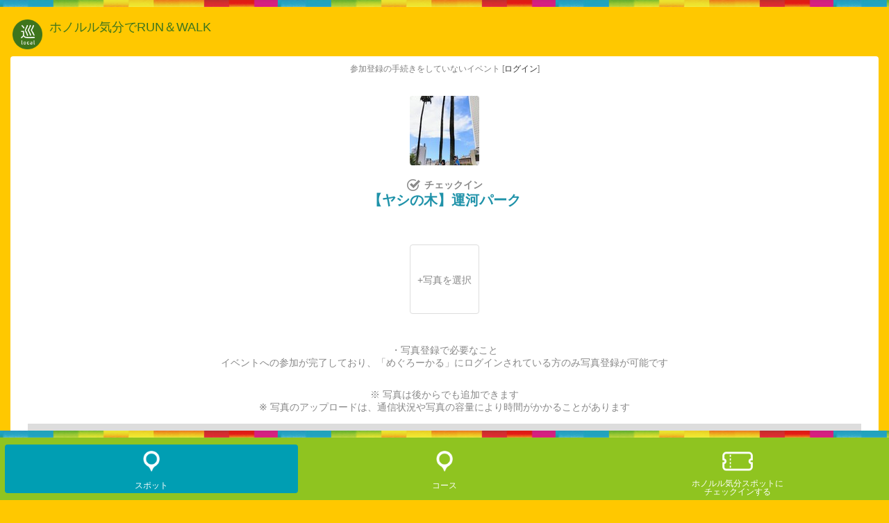

--- FILE ---
content_type: text/css
request_url: https://meglocal.com/assets/go-cd8ea9aa9b122e6dc165b6fe17695fc2a4da569d66b4fdc71e70c72177f61869.css
body_size: 2039
content:
body{background-color:#4DB129;padding:0;font-family:sans-serif;color:#333;font-size:14px}.red{color:red}.green{color:#4DB129}.padding{padding:10px}.padding-h{padding:0 10px}.padding20{padding:10px}.padding20-h{padding:0 10px}.margin-top-0{margin-top:0}hr{border:0 none;height:1px;color:#dddddd;background-color:#dddddd;margin:20px 0}#news-panel{position:absolute;z-index:9999999;bottom:0;left:0;right:0;width:100%;height:100%;padding:20px;background-color:rgba(0,0,0,0.7)}#news-panel .news-panel-contents{overflow:scroll;max-height:80vh;padding:20px;background-color:#efefef;right:20px;left:20px;position:absolute;top:50%;transform:translateY(-50%)}#news-panel .news-panel-contents button{bottom:20px;width:100%;padding:10px 0}.main{padding:0 7px}.main .news{margin-top:0;margin-bottom:0px;text-align:center;height:40px}.main .news a{margin-top:10px;color:darkgreen;display:block}.main .main-background{padding-bottom:100px;border-radius:4px;background-color:white;display:flex;flex-direction:column}.main .main-background .news+.news{margin-top:-10px}.honolulu_pink{color:#E55D82}.honolulu_pink a{color:#E55D82 !important;text-decoration:underline}.honolulu_orange{color:orange}.honolulu_orange a{color:orange !important;text-decoration:underline}.text-center{text-align:center}.gray{color:#888888}.main-image-container img{border-radius:4px 4px 0 0;width:100%}.thumb-image-container{margin:0 auto 20px;width:100px;height:100px}.thumb-image-container img{border-radius:4px;width:100px;height:100px}.empty-state{padding:20px}.empty-state p{color:gray}.right-button{display:flex;justify-content:flex-end}button.simple{border:1px solid lightgray;border-radius:4px;padding:10px 30px;font-size:16px}.list-index .spot-row:nth-child(2n){display:block;background:#F6F6F6}.h1-container{padding:12px}.h1-container .button-container{padding-top:10px}.h1-container h1{padding:12px 0 0;line-height:20px}h1{margin:0;font-size:20px}h2{font-size:18px}a{color:#333;text-decoration:none}p a{color:darkblue}.margin-right{margin-right:15px}.margin-top{margin-top:15px}.padding12{padding:12px}.flex{display:flex}.flex-end{justify-content:flex-end}.flex-between{justify-content:space-between}.flex-column{display:flex;flex-direction:column}.head{height:63px;width:100%;padding:6px 10px}.head .event-title{padding-left:10px;color:white;font-size:18px;display:table}.head .event-title .small{font-size:14px}.head .event-title .inner{line-height:22px;display:table-cell;vertical-align:middle}.head .title-container{padding-top:4px}.head .flex .circle-logo img{width:43px;height:43px}.head .link-to-detail .button{padding:4px;color:white;border:1px solid white;border-radius:4px;text-align:center;font-size:12px;margin-bottom:3px}.head .link-to-session{white-space:nowrap;font-size:12px}.head .link-to-session a{color:white}.label-coupon{background-color:#46BBD5;color:white;padding:2px;font-size:12px}.tab-bar{height:90px;position:fixed;bottom:0;left:0;width:100vw;background-color:#4DB129}.tab-bar .active-background{width:100%;height:70px}.tab-bar .active-background.active{background-color:#3E751C;border-radius:4px}.tab-bar .flex{width:100%;height:90px;padding:10px 7px}.tab-bar .flex a{width:50%;height:70px;font-size:12px}.tab-bar .flex a .tab{height:70px;text-align:center;color:white}.tab-bar .flex a .tab .image-container{width:100%}.tab-bar .flex a .tab .image-container img{width:48px;height:48px}.show-main{padding:23px 23px}.show-main img{max-width:100%}.show-main .entry-flow-images img{width:100%;margin-bottom:10px}.center{display:flex;justify-content:center}.spot-label{display:flex}.spot-label img{width:11px;height:17px;margin-right:6px}.spot-label span{color:#888888;font-weight:bold}.coupon-label{display:flex}.coupon-label img{width:17px;height:17px;margin-right:6px}.coupon-label span{color:#888888;font-weight:bold}.checkin-label{display:flex}.checkin-label img{width:19px;height:17px;margin-right:6px}.checkin-label span{line-height:17px;color:#888888;font-weight:bold}.checked-in-label{display:flex}.checked-in-label img{width:19px;height:17px;margin-right:6px}.checked-in-label span{line-height:17px;color:#4DB129;font-weight:bold}.sns-share{margin-top:50px;gap:20px;display:flex;flex-direction:column;text-align:center}.checkin-label-container{display:flex;justify-content:center}.cross-link{display:flex}.cross-link .image-container{background-color:#F6F6F6;width:100px;height:100px;margin-right:10px}.cross-link .image-container img{border-radius:4px}.cross-link .heading{font-size:18px;font-weight:bold}.right{float:right}.link-to-google-map{padding:0 10px;display:flex}.link-to-google-map img{display:block;margin-right:5px;width:12px;height:10px;margin-top:5px}.link-to-google-map a{font-size:14px}#mapContainer{clear:both;position:relative}#mapContainer .back{float:right;margin:10px}#mapContainer #map{width:100%}#mapContainer #map.fullHeight{height:500px}#mapContainer #map.halfHeight{height:320px}#mapContainer .centerMarker{position:absolute;background:url(/assets/cross-48f467c3bf71de04ee71b6b58335cdd409290fa78f2a96f0b1565faa897ba249.png) no-repeat;background-size:cover;top:50%;left:50%;z-index:9999;margin-left:-15px;margin-top:-15px;height:30px;width:30px;cursor:pointer}.fullHeight{height:100%}.back-link{width:100%;text-align:center;height:180px;padding:20px 20px 40px}.back-link a{font-size:16px;color:#3E751C;font-weight:bold}.round-button{background-color:#EDEDED;border-radius:100px;height:37px;display:inline-block;padding:0 19px 0}.round-button .icon{width:23px;height:23px;margin-right:4px}.round-button span{font-size:14px;font-weight:normal;line-height:37px}.spot-info{line-height:17px;color:#888888}.spot-info .label-icon{margin-right:3px;height:17px}.hidden{display:none}.visible{display:block}.gap5{gap:5px}.spot-row,.coupon-row{padding:12px}.spot-row h2,.coupon-row h2{margin:0}.spot-row p,.coupon-row p{margin:4px 0 0;overflow:hidden}.spot-row .image-container,.coupon-row .image-container{width:100px;height:100px;background-color:#efefef;flex-shrink:0}.spot-row button,.coupon-row button{min-height:44px;width:100px;border:1px solid lightgray;background-color:white;border-radius:2px;padding:5px}.spot-row .spot-info,.coupon-row .spot-info{margin-top:4px}.spot-row .checked-in-label,.coupon-row .checked-in-label{margin-bottom:2px}.spot-row .description,.coupon-row .description{word-break:break-all;width:100%;max-height:128px;overflow:hidden}.spot-row .photos,.coupon-row .photos{margin:10px 0;gap:5px;display:flex;flex-wrap:wrap;align-content:flex-start}.checkin-button{display:block;position:fixed;right:20px;bottom:110px;z-index:100000}.checkin-button img{width:100px;height:100px}.yellow-button{background-color:#FFEF00;color:#333;border:none;height:55px;font-size:16px;font-weight:bold}.blue-button{background-color:#46BBD5;border-radius:4px;color:white;border:none;height:55px;padding:0 20px;font-size:16px;font-weight:bold}.disabled-button{background-color:#dddddd;color:#888888;border:none;height:55px;font-size:16px;font-weight:bold}.new-checkin{display:flex;flex-direction:column;padding:30px 25px}.new-checkin h1{text-align:center}.new-checkin .file-label{margin:50px auto 30px}.new-checkin .image-container{position:relative;width:100%}.new-checkin .image-container img{width:100%}.new-checkin .image-container .close-button{position:absolute;top:10px;right:10px;width:39px;height:39px}form .select-file{border:1px solid #dddddd;background-color:white;height:100px;width:100px;color:#888888}form .file-label{background-size:cover;background-position:center;display:inline-block;position:relative;background-color:#fff;border:1px solid #dddddd;border-radius:4px;width:100px;height:100px;color:#888888;line-height:100px;text-align:center}form .file-select{display:none}.link-to-google-map{padding-right:10px}.notice{background-color:#46BBD5;color:white;padding:10px;text-align:center;margin:0 -100px}.center-button-container{text-align:center}#ticket_image img{width:100%}.sub-images{display:flex;flex-direction:column;gap:10px}.sub-images img{width:100%}.honolulu_button{display:block;width:300px;padding:10px 20px;border-radius:100px;text-align:center;color:#E55D82;border-color:#E55D82}.no-scroll{overflow:hidden}#legend{font-family:Arial, sans-serif;font-size:12px;background:#fff;padding:10px;margin:10px}.entry-status-label{text-align:center;margin:10px 14px 0;color:gray;font-size:12px}.tabs{display:flex;margin-bottom:10px}.tabs a{display:block;width:100%}.tabs a .tab{cursor:pointer;text-align:center;font-size:small;height:44px;line-height:44px;border-top-left-radius:5px;border-top-right-radius:5px;border:none;border-top:1px solid #eeeeee;border-left:1px solid #eeeeee;border-right:1px solid #eeeeee;border-bottom:1px solid #4DB129;background-color:#f9f9f9}.tabs a .tab.active{background-color:#ffffff;border-top:1px solid #4DB129;border-left:1px solid #4DB129;border-right:1px solid #4DB129;border-bottom:none}.honolulu2023-map-pin-info{font-size:12px;color:gray;padding:10px}.honolulu2023-map-pin-info ul{padding:0;margin:5px 0 0;list-style:none}.honolulu2023-map-pin-info li{font-size:12px}


--- FILE ---
content_type: text/css
request_url: https://meglocal.com/assets/honolulu-1ad38ff6029ec9d6d74a107ddf48694122e16bedfc515acdb89d906230702f56.css
body_size: -24
content:
#selected-spot:not(:empty){background-color:white;border:1px solid #ddd;border-radius:10px;margin:20px 0;padding:20px}#selected-spot:not(:empty) img{height:300px}#selected-spot:not(:empty) .actions{display:flex;flex-direction:column}#form .actions{margin:20px 0;display:flex;gap:20px}.circle{width:30px;height:30px;border-radius:50%;background-color:yellow;display:inline-block;margin-right:10px;line-height:30px;text-align:center}.honolulu form label{font-size:large}.honolulu .kiyaku{background-color:#e0e0e0;font-size:small;line-height:1.5;margin-top:30px;padding:10px}.honolulu .number-container{width:30px;display:flex;flex-direction:column;text-align:center;gap:10px}.honolulu .number-container .arrow-up{margin:0 auto;width:0;height:0;border-left:5px solid transparent;border-right:5px solid transparent;border-bottom:10px solid black}.honolulu .number-container .arrow-down{margin:0 auto;width:0;height:0;border-left:5px solid transparent;border-right:5px solid transparent;border-top:10px solid black}.honolulu .up-down-button{background-color:white;padding:5px;color:#333;line-height:10px}.honolulu #map{width:100%;height:300px}.honolulu .honolulu_course_spot_panels{display:flex;flex-direction:column;gap:20px;margin:20px 0}.honolulu .honolulu_course_spot_panels .honolulu_course_spot_panel{background-color:white;box-shadow:0 0 10px rgba(0,0,0,0.1);border:1px solid #ddd;border-radius:10px;display:flex;position:relative;overflow:hidden}.honolulu .honolulu_course_spot_panels .honolulu_course_spot_panel .number-container{position:absolute;left:5px;top:5px}.honolulu .honolulu_course_spot_panels .honolulu_course_spot_panel .thumb{background-size:cover;flex-shrink:0;width:100px;height:100px}.honolulu .honolulu_course_spot_panels .honolulu_course_spot_panel .title{color:normal;padding:10px;font-weight:bold}.honolulu .honolulu_course_spot_panels .honolulu_course_spot_panel .description{padding:0 10px 10px}.honolulu .honolulu_course_spot_panels .honolulu_course_spot_panel .description p{margin:0}.honolulu .honolulu_course_spot_panels .honolulu_course_spot_panel img{border-radius:4px}.honolulu .honolulu-banner{width:100%;max-width:400px}.honolulu #kiyaku-accordion{display:none}.honolulu #kiyaku-accordion .kiyaku{margin-top:0}.round-button-honolulu{background-color:#E55D82;border-radius:100px;border:none;color:white;padding:10px;text-align:center;max-width:300px;margin:10px auto}.course_distance{margin-left:12px;margin-top:0;line-height:1.3;font-size:14px}.course_distance .note{color:gray;font-size:small}


--- FILE ---
content_type: text/css
request_url: https://meglocal.com/assets/themes/honolulu2022-522daa040b2b2556337edb13890887349224ef37a7a3af0f35f9992d464b4e39.css
body_size: -96
content:
.la-bottom-tab,.mark{background-color:#ffc800 !important}.la-bottom-tab li a,.mark{color:#000 !important}.rainbow{height:10px;width:100vw;position:fixed;z-index:9999;left:0;bottom:0;background-image:url(/images/honolulu2022/rainbow.jpg);background-size:cover}.rainbow-top{height:10px;width:100vw;position:fixed;z-index:9999;left:0;top:0;background-image:url(/images/honolulu2022/rainbow.jpg);background-size:cover;overflow:hidden}.la-tab-container{padding-top:10px}.la-head-container{margin-top:10px}.la-bottom-tab{bottom:10px}.rainbow-blue{color:#0e4097}.rainbow-green{color:#8fc420}.button{background-color:#ffef3d !important;border:none !important;color:#000 !important}.honolulu2022-go{background-color:#ffc800;background-image:url(/images/honolulu2022/rainbow.jpg);background-repeat:repeat-x;background-size:400px 10px;padding-top:10px}.honolulu2022-go .event-title{color:#3d751c}.honolulu2022-go .tab-bar{background-image:url(/images/honolulu2022/rainbow.jpg);background-repeat:repeat-x;background-size:400px 10px;padding-top:10px;margin-top:-10px;height:100px;background-color:#8fc420}.honolulu2022-go .tab-bar .flex{margin-bottom:100px}.honolulu2022-go .tab-bar .active{background-color:#ffc800;background-color:#009eb3}.honolulu2022-go h1{color:#1f92a9}.honolulu2022-show h1{font-weight:bold}.honolulu2022-show .la-top-menu{background-color:#8fc420}.honolulu2022-show .la-top-menu .inner{color:#000}.honolulu2022-show .la-top-menu .active{border-bottom-color:#ffc800}.honolulu2022-show h3{background-color:#ffc80066 !important}.honolulu2022-show .la-h2{color:#000}.honolulu2022-show .la-bottom-tab,.honolulu2022-show .mark{background-color:#ffc800 !important}.honolulu2022-show h3{background-color:#ffc80066 !important}.honolulu2022-show .la-bottom-tab li a,.honolulu2022-show .mark{color:#000 !important}.honolulu2022-show .title-container{display:flex;flex-direction:column;gap:10px}.honolulu2022-show .title-container h1{color:orange;font-size:30px !important}.honolulu2022-show .title-container .sub-title{color:#606060;font-size:15px}@media (min-width: 1080px){.honolulu2022-show .title-container{flex-direction:row}}.honolulu2022-show .title-container .honolulu-50th{display:block;margin-top:20px;width:50%}@media (min-width: 1080px){.honolulu2022-show .title-container .honolulu-50th{margin-top:15px;width:150px;height:70px}}.honolulu2022-show .la-h2{color:#1f92a9;border-bottom:1px solid #1f92a9}.la-bottom-tab .expand-button{background-color:#FFE586}


--- FILE ---
content_type: application/javascript
request_url: https://meglocal.com/assets/meglocal-f78c5764c529d38fab6e99837a1e4d602cbeb780a8d1d91b932c03cb1fcc0e90.js
body_size: 2727
content:
let map;
let geocoder;
let lastPoint;
let lines = [];
let points = [];
let points2 = [];
let points3 = [];
let startMarker = null;
let currentLocationMarker = null;
let infoWindow;
let spots = [];
let mapEditable = false;
let centerColor = 'ea4436';
let courseTitle = '';
let course2Title = '';
let course3Title = '';
let legendMarkerTypes = [];


const pin_path = 'M 0,0 C -2,-20 -10,-22 -10,-30 A 10,10 0 1,1 10,-30 C 10,-22 2,-20 0,0 z';

// called by google map callback
function initMap(mapId) {

  if (typeof mapId == 'undefined') {
    mapId = 'map';
  }

  if (typeof mapCenter == 'undefined') {
    return;
  }

  map = new google.maps.Map(document.getElementById(mapId), {
    center: mapCenter,
    zoom: 14
  });

  if(points.length > 0) {
    showCourse(points, 0);
  }

  if(points2.length > 0) {
    showCourse(points2, 1);

    const legend = document.createElement("div");
    legend.id = "legend";
    map.controls[google.maps.ControlPosition.LEFT_BOTTOM].push(legend);

    const div = document.createElement("div");
    div.innerHTML = "─── " + courseTitle;
    div.style = 'color: #ff0000';
    legend.appendChild(div);

    const div2 = document.createElement("div");
    div2.innerHTML = "─── " + course2Title;
    div2.style = 'color: #0000ff';
    legend.appendChild(div2);

    if (points3.length > 0) {
      showCourse(points3, 2);

      const div3 = document.createElement("div");
      div3.innerHTML = "─── " + course3Title;
      div3.style = 'color: #FFA500';
      legend.appendChild(div3);
    }

    legend.classList.remove('hidden');
  }

  if (legendMarkerTypes.length > 0) {
    showMarkerLegend();
  }

  if(spots.length > 0){
    showSpotMarkers(spots, map);
  }

  if(points.length == 0 && spots.length == 0 && !mapEditable)  {
    showCenterMarker();
  }

  if(mapEditable){ prepareCreatingRouteMode() }

  prepareDragEvent();

  fitBounds();

  if(signedIn) {
    showCurrentLocation();
  }

  if (typeof initMap2 === 'function') {
    initMap2();
  }

}

function geocodeAddress() {
  var address = document.getElementById('search-address').value;
  geocoder.geocode({'address': address}, function(results, status) {
    if (status === 'OK') {
      map.setCenter(results[0].geometry.location);
    }
  });
}

function showMarkerLegend() {
  const legend = document.createElement("div");
  legend.style.backgroundColor = "#fff";

  legend.style.marginLeft = "10px";
  legend.style.padding = "6px";

  legendMarkerTypes.forEach(function (markerType) {
    var markerColor = markerType[0];
    var markerDescription = markerType[1];
    var div = document.createElement('div');
    div.style.marginBottom = "5px";
    div.innerHTML = '<img src="https://maps.google.com/mapfiles/ms/micons/' + markerColor + '.png"> ' + markerDescription;
    legend.appendChild(div);
  });

  map.controls[google.maps.ControlPosition.LEFT_BOTTOM].push(legend);
}

function addCurrentLocationControl() {
  let containerId = "currentLocationControlContainer";
  if (document.getElementById(containerId) != null) {
    return;
  }

  var controlDiv = document.createElement("div");
  controlDiv.id = containerId;

  var controlUI = document.createElement("div");
  controlUI.style.backgroundColor = "#fff";
  controlUI.style.border = "2px solid #fff";
  controlUI.style.borderRadius = "2px";
  controlUI.style.boxShadow = "0 2px 6px rgba(0,0,0,.3)";
  controlUI.style.cursor = "pointer";
  controlUI.style.marginBottom = "22px";
  controlUI.style.marginRight = "8px";
  controlUI.style.textAlign = "center";
  controlDiv.appendChild(controlUI);
  var controlText = document.createElement("div");
  controlText.style.color = "rgb(25,25,25)";
  controlText.style.fontFamily = "Roboto,Arial,sans-serif";
  controlText.style.fontSize = "16px";
  controlText.style.lineHeight = "38px";
  controlText.style.paddingLeft = "5px";
  controlText.style.paddingRight = "5px";
  controlText.innerHTML = "現在地";
  controlUI.appendChild(controlText);
  map.controls[google.maps.ControlPosition.RIGHT_BOTTOM].push(controlDiv);

  controlUI.addEventListener("click", function() {
    map.setCenter(currentLocationMarker.getPosition());
    map.setZoom(10);
  });
}

function showCurrentLocation() {
  currentLocationMarker = new google.maps.Marker({
    map: map,
    icon: {
      fillColor: "#1e90ff",
      fillOpacity: 0.7,
      path: google.maps.SymbolPath.CIRCLE,
      scale: 16,
      strokeWeight: 0
    }
  });

  navigator.geolocation.getCurrentPosition(function(position) {
    addCurrentLocationControl();
  });

  navigator.geolocation.watchPosition(function(position) {
    let currentPos = {
      lat: position.coords.latitude,
      lng: position.coords.longitude
    };
    currentLocationMarker.setPosition(currentPos);
  });
}

function fitBounds() {
  if (points.length == 0 && spots.length == 0) {
    return;
  }

  var maxlat = -1000;
  var maxlng = -1000;
  var minlat = 1000;
  var minlng = 1000;

  for (let i in points) {
    let lat = points[i]["lat"];
    let lng = points[i]["lng"];
    if (lat > maxlat) { maxlat = lat }
    if (lat < minlat) { minlat = lat }
    if (lng > maxlng) { maxlng = lng }
    if (lng < minlng) { minlng = lng }
  }

  for (let i in points2) {
    let lat = points2[i]["lat"];
    let lng = points2[i]["lng"];
    if (lat > maxlat) { maxlat = lat }
    if (lat < minlat) { minlat = lat }
    if (lng > maxlng) { maxlng = lng }
    if (lng < minlng) { minlng = lng }
  }

  for (let i in spots) {
    let lat = spots[i]["position"]["lat"];
    let lng = spots[i]["position"]["lng"];
    if (lat > maxlat) { maxlat = lat }
    if (lat < minlat) { minlat = lat }
    if (lng > maxlng) { maxlng = lng }
    if (lng < minlng) { minlng = lng }
  }

  var sw = new google.maps.LatLng(maxlat, minlng);
  var ne = new google.maps.LatLng(minlat, maxlng);
  var bounds = new google.maps.LatLngBounds(sw, ne);
  map.fitBounds(bounds, 10);
}

function showCourse(_points, index){
  const colors = ["#FF0000", "#0000FF", "#FFA500"];
  const line = new google.maps.Polyline({
    path: _points,
    geodesic: true,
    strokeColor: colors[index],
    strokeOpacity: 1.0,
    strokeWeight: 3
  });
  line.setMap(map);
  lines.push(line);
}

function undo() {
  points.pop();
  let line = lines.pop();
  if(line){
    line.setMap(null);
  }

  if(points.length > 0) {
    lastPoint = points[points.length - 1]
  }
  else {
    lastPoint = null;
    startMarker.setMap(null);
    startMarker = null;
  }

  document.getElementById("course_route").value = JSON.stringify(points);
}

function showStartMarker(point) {
  startMarker = new google.maps.Marker({
    position: point,
    map: map
  });
}

function showSpotMarkers(_spots, _map) {
  for(let i in _spots) {
    let spot = _spots[i];

    let marker = new google.maps.Marker({
      position: spot["position"],
      icon: {
        path: pin_path,
        fillColor: `#${spot['color']}`,
        fillOpacity: 1,
        strokeColor: '#666',
        strokeWeight: 1,
        scale: 1
      },
      map: _map
    });

    google.maps.event.addListener(marker, 'click', function() {
      if(infoWindow){ infoWindow.close(); }

      let content = "";
      if(spot["url"]) {
        content += "<a href='" + spot["url"] + "'>";
      }

      content += "<div style='display:flex'><div>";
      if(spot["image"]) {
        content += "<img style='width:100px;height:100px;' src='" + spot["image"] + "'>";
      }
      content += "</div><div style='margin-left:10px;word-break:break-all;'><p style='font-weight:bold;margin:0'>" + spot["title"] + "</p>";
      if (spot["description"]) {
        content = content + spot["description"];
      }
      content += "</div></div>";

      if(spot["url"]) {
        content += "</a>";
      }

      infoWindow = new google.maps.InfoWindow({
        content: content
      })
      infoWindow.open(marker.getMap(), marker);
    });
  }
}

function showCenterMarker() {
  new google.maps.Marker({
    position: mapCenter,
    icon: {
      path: pin_path,
      fillColor: `#${centerColor}`,
      fillOpacity: 1,
      strokeColor: '#666',
      strokeWeight: 1,
      scale: 1
    },
    map: map
  });
}

function prepareDragEvent() {
  map.addListener('dragend', function (e) {
    let center = map.getCenter();
    let latField = document.getElementById("spot_latitude");
    let lngField = document.getElementById("spot_longitude");
    if(latField) {
      latField.value = center.lat();
    }
    if(lngField) {
      lngField.value = center.lng();
    }
  });
}

function prepareCreatingRouteMode() {
  map.addListener('click', function (e) {
    let point = {lat: e.latLng.lat(), lng: e.latLng.lng()};

    if (!startMarker) {
      startMarker = new google.maps.Marker({
        position: {lat: point['lat'], lng: point['lng']},
        map: map
      });
    }

    if (lastPoint) {
      const coordinates = [
        {lat: lastPoint['lat'], lng: lastPoint['lng']},
        {lat: point['lat'], lng: point['lng']},
      ]

      const line = new google.maps.Polyline({
        path: coordinates,
        geodesic: true,
        strokeColor: "#FF0000",
        strokeOpacity: 1.0,
        strokeWeight: 2
      });
      line.setMap(map);
      lines.push(line);
    }

    lastPoint = point;
    points.push(point);

    document.getElementById("course_route").value = JSON.stringify(points);
  });
}

var showAllRules = function() {
  let elements = document.getElementsByClassName("sp-closed");
  [].forEach.call(elements, function(elem) {
    elem.classList.remove('sp-hidden');
  })
  document.getElementById("show-more").classList.add("sp-hidden")
}

let noscroll = function(e) {
  e.preventDefault();
}

let showNews = function() {
  let np = document.getElementById('news-panel');
  np.classList.remove("hidden");
  np.classList.add("visible");

  document.body.classList.add('no-scroll')

  // document.addEventListener('touchmove', noscroll, {passive: false});
  // document.addEventListener('wheel', noscroll, {passive: false});
}

let hideNews = function() {
  let np = document.getElementById('news-panel');
  np.classList.remove("visible");
  np.classList.add("hidden");

  document.body.classList.remove('no-scroll')
  // document.removeEventListener('touchmove', noscroll);
  // document.removeEventListener('wheel', noscroll);
}

class GeoLocationHelper {
  // haversine式で2点間の距離を計算する関数
  static haversine(lat1, lng1, lat2, lng2) {
    const R = 6371; // 地球の半径（km）
    const dLat = (lat2 - lat1) * Math.PI / 180;
    const dLng = (lng2 - lng1) * Math.PI / 180;
    const a = Math.sin(dLat / 2) * Math.sin(dLat / 2)
      + Math.cos(lat1 * Math.PI / 180) * Math.cos(lat2 * Math.PI / 180)
      * Math.sin(dLng / 2) * Math.sin(dLng / 2);
    const c = 2 * Math.atan2(Math.sqrt(a), Math.sqrt(1 - a));
    const d = R * c; // 2点間の距離（km）
    const m = d * 1000; // kmをmに変換
    return m;
  }

  // 現在地を取得し、距離が300m以内かどうかを返す関数
  static async isWithin300m(destinationLat, destinationLng) {
    return new Promise((resolve, reject) => {
      navigator.geolocation.getCurrentPosition(position => {
        const currentLat = position.coords.latitude;
        const currentLng = position.coords.longitude;
        const meter = GeoLocationHelper.haversine(currentLat, currentLng, destinationLat, destinationLng);

        if (meter < 300) {
          resolve(true);
        } else {
          resolve(false);
        }
      }, error => {
        reject(error);
      });
    });
  }
};
